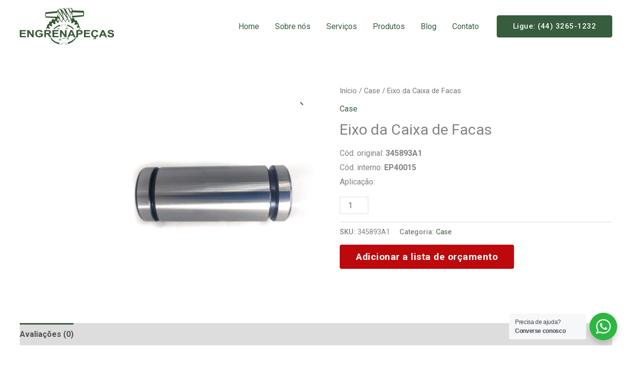

--- FILE ---
content_type: image/svg+xml
request_url: https://engrenapecas.com.br/wp-content/uploads/2021/08/ENGRENAPECAS-P.svg
body_size: 9925
content:
<?xml version="1.0" encoding="UTF-8"?>
<!DOCTYPE svg PUBLIC "-//W3C//DTD SVG 1.1//EN" "http://www.w3.org/Graphics/SVG/1.1/DTD/svg11.dtd">
<!-- Creator: CorelDRAW 2021 (64-Bit) -->
<svg xmlns="http://www.w3.org/2000/svg" xml:space="preserve" width="999px" height="394px" version="1.1" style="shape-rendering:geometricPrecision; text-rendering:geometricPrecision; image-rendering:optimizeQuality; fill-rule:evenodd; clip-rule:evenodd"
viewBox="0 0 984.3 388.14"
 xmlns:xlink="http://www.w3.org/1999/xlink"
 xmlns:xodm="http://www.corel.com/coreldraw/odm/2003">
 <defs>
  <style type="text/css">
   <![CDATA[
    .fil0 {fill:#395736}
    .fil1 {fill:#395736;fill-rule:nonzero}
   ]]>
  </style>
 </defs>
 <g id="Layer_x0020_1">
  <metadata id="CorelCorpID_0Corel-Layer"/>
  <g id="_2403883617696">
   <path class="fil0" d="M391.44 13.63l-0.13 20.52 -122.47 12.06c0,0 -10.13,27.31 1.93,55.78l98.75 5.77 -2.44 20.14 -21.67 -13.98 0 3.46 -11.03 7.83 -3.58 21.93 -15.14 -6.67 -8.2 12.31 -3.08 18.08 -8.47 -2.82 -9.22 17.06 -11.04 41.29 5.52 0.39 5.9 -13.47 24.62 6.8 4.87 -3.72 -14.23 -23.6 6.54 -8.08 29.63 10.39 0.06 -11.29 -6.93 -18.08 11.68 -7.7 18.21 15.01 12.57 -4.75 -4.88 -26.67 10.78 -5.39 16.15 20.52 8.98 -1.02 5.14 -27.45 8.08 -1.54 21.54 26.29 9.88 -29.24 10.77 0 16.54 28.08 14.5 -27.95 9.62 0 8.01 28.98 21.16 -22.05 9.17 2.69 -2.55 23.85 9.1 6.54 20.78 -16.8 10.26 5.26 -6.8 22.18 9.36 5.52 19.24 -7.95 9.62 9.1 -13.47 19.24 5.91 10.26 21.29 -6.29 4.23 11.03 -15.77 16.03 2.31 2.7 5.2 -0.06 0.39 -4.69 4.93 -4.42 9.17 0 -2.61 -6.92 1.41 -1.29 -5.9 -17.82 -2.44 -0.64 -13.85 -38.48 -3.97 -0.12 -7.18 -20.79c0,0 -7.18,-14.74 -21.67,-5.89l-7.57 -22.06 -10.39 -6.16 -8.01 5.58 -0.03 -8.5 116.1 -12.34c0,0 11.29,-23.98 0.26,-59.12l-116.44 -4.11c0,0 2.43,-24.75 -16.94,-26.35 0,0 -14.04,-1.22 -17.44,13.72 0,0 -4.54,-15.97 -22.21,-12.06 0,0 -13.31,3.49 -14.85,16.96 0,0 -5.38,-19.11 -27.06,-13.47 0,0 -11.54,3.72 -13.21,19.62 0,0 -2.81,-18.59 -25.13,-16.03 0,0 -15.64,3.72 -13.21,22.32l-8.95 -17.46zm148.67 103.28l6.67 -3.84 -0.44 -32.77c0,0 -7.05,-29.49 -23.85,-41.55l17.62 78.16zm8.75 -70.08l-0.5 36.87 114.39 -8.14 -0.78 -24.63 -113.11 -4.1zm-30.4 -22.25l20.13 17.63c0,0 7.44,-11.53 1.35,-29.17 0,0 -3.08,-6.62 -5.65,-9.81 0,0 -16.15,-1.09 -15.83,21.35zm-6.86 118.69l16.28 -16.67 9.49 1.8 -50.64 -80.29 24.87 95.16zm24.12 -28.6l-11.28 -53.73 -21.54 -56.17c0,0 -17.7,-2.31 -21.67,15.9l54.49 94zm-41.33 -20.96l-2.5 -11.42 -34.55 -74.96c0,0 -13.09,0.77 -15.52,14.62 17.06,22.83 52.57,71.76 52.57,71.76zm-17.67 49.12l12.06 -24.11 10.13 -0.38 -53.22 -75.67 16.56 75.79 14.47 24.37zm-21.17 -39.37l-1.66 -10.39 -34.5 -80.92c0,0 -13.56,-0.29 -15.52,14.49l51.68 76.82zm-34.24 19.18l17.44 20.91 7.57 -25.01 4.74 0 0 -1.47 -44.24 -71.44 14.49 77.01zm-27.57 -23.08l-0.39 35.01 9.75 5.77 2.56 -16.03 11.54 -1.54 -0.89 -6.29c0,0 -15.65,7.06 -22.57,-16.92zm19.61 3.98l-12.57 -68.23 -8.46 6.93 0.9 32.18 20.13 29.12zm-140.94 -39.89l0 25.52 118.11 3.98 -0.76 -40.66 -117.35 11.16z"/>
   <path class="fil0" d="M351.13 224.75l10.65 0.13c0,0 25.39,-31.29 75.92,-35.52l0.13 -13.34 35.78 -0.13 -0.9 9.62c0,0 56.3,5.5 83.48,39.87l11.04 -0.51c0,0 -19.24,-35.14 -71.82,-47.96l0 11.22c0,0 -15.45,-3.4 -20.71,-4.04l1.34 -10.14 -39.75 0 -0.19 13.53c0,0 -12.31,1.73 -16.42,2.89l0.45 -13.99c0,0 -51.49,18.98 -69,48.37z"/>
   <path class="fil0" d="M420.79 325.55c6.1,0 11.04,4.94 11.04,11.03 0,6.1 -4.94,11.03 -11.04,11.03 -6.09,0 -11.03,-4.93 -11.03,-11.03 0,-6.09 4.94,-11.03 11.03,-11.03zm0.42 6.49c3.88,0 7.02,2.95 7.02,6.6 0,3.64 -3.14,6.6 -7.02,6.6 -3.87,0 -7.02,-2.96 -7.02,-6.6 0,-3.65 3.15,-6.6 7.02,-6.6z"/>
   <path class="fil0" d="M502.43 315.45c6.09,0 11.03,4.94 11.03,11.03 0,6.09 -4.94,11.03 -11.03,11.03 -6.09,0 -11.03,-4.94 -11.03,-11.03 0,-6.09 4.94,-11.03 11.03,-11.03zm0.41 6.48c3.88,0 7.02,2.96 7.02,6.6 0,3.65 -3.14,6.6 -7.02,6.6 -3.87,0 -7.01,-2.95 -7.01,-6.6 0,-3.64 3.14,-6.6 7.01,-6.6z"/>
   <path class="fil0" d="M437.34 317.88l42.96 -0.51c0,0 -21.67,11.92 -42.96,0.51z"/>
   <path class="fil0" d="M409.64 225.54l4.49 -0.38c0,0 -0.38,-10.91 -11.92,-10.39 0,0 -9.36,1.28 -9.49,10.77l4.23 0c0,0 5.9,-9.23 12.69,0z"/>
   <path class="fil0" d="M495.95 224.9l3.85 0.07c0,0 4.94,-13.92 -8.27,-17.13 0,0 -12.57,-1.02 -11.67,12.06 0,0 0.52,4.48 4.23,8.08l1.67 -2.57c-9.38,-13.87 16.42,-16.63 10.19,-0.51z"/>
   <polygon class="fil1" points="0,309.03 0,233.64 62.68,233.64 62.68,246.38 17.15,246.38 17.15,263.12 59.49,263.12 59.49,275.86 17.15,275.86 17.15,296.29 64.34,296.29 64.34,309.03 "/>
   <polygon class="fil1" points="78.88,309.03 78.88,233.64 95.48,233.64 130.33,284.16 130.33,233.64 146.18,233.64 146.18,309.03 129.05,309.03 94.73,259.47 94.73,309.03 "/>
   <path class="fil1" d="M203.67 281.34l0 -12.74 36.78 0 0 30.08c-3.57,3.1 -8.75,5.82 -15.55,8.19 -6.78,2.36 -13.66,3.53 -20.64,3.53 -8.85,0 -16.55,-1.65 -23.14,-4.96 -6.56,-3.32 -11.51,-8.08 -14.82,-14.24 -3.31,-6.16 -4.97,-12.88 -4.97,-20.13 0,-7.86 1.85,-14.85 5.54,-20.97 3.71,-6.11 9.11,-10.81 16.22,-14.08 5.44,-2.51 12.19,-3.75 20.27,-3.75 10.5,0 18.72,1.96 24.64,5.89 5.89,3.95 9.69,9.38 11.39,16.33l-17.03 2.84c-1.18,-3.71 -3.43,-6.64 -6.72,-8.8 -3.27,-2.14 -7.38,-3.21 -12.3,-3.21 -7.45,0 -13.39,2.11 -17.78,6.34 -4.4,4.23 -6.61,10.49 -6.61,18.8 0,8.96 2.23,15.69 6.69,20.16 4.47,4.48 10.3,6.72 17.54,6.72 3.57,0 7.15,-0.63 10.74,-1.87 3.61,-1.25 6.68,-2.78 9.26,-4.57l0 -9.56 -19.51 0z"/>
   <path class="fil1" d="M256.28 309.03l0 -75.39 36.01 0c9.05,0 15.63,0.68 19.73,2.03 4.12,1.35 7.39,3.75 9.86,7.22 2.46,3.47 3.7,7.42 3.7,11.87 0,5.68 -1.85,10.34 -5.58,14.03 -3.72,3.68 -9.28,6 -16.69,6.97 3.68,1.91 6.72,4.01 9.1,6.31 2.41,2.3 5.64,6.39 9.7,12.25l10.33 14.71 -20.44 0 -12.26 -16.46c-4.39,-5.84 -7.41,-9.53 -9.05,-11.06 -1.61,-1.51 -3.33,-2.56 -5.14,-3.12 -1.83,-0.56 -4.71,-0.84 -8.65,-0.84l-3.47 0 0 31.48 -17.15 0zm17.15 -43.49l12.65 0c8.2,0 13.31,-0.32 15.36,-0.93 2.03,-0.61 3.64,-1.68 4.78,-3.19 1.17,-1.51 1.74,-3.41 1.74,-5.67 0,-2.55 -0.77,-4.58 -2.29,-6.16 -1.51,-1.56 -3.66,-2.55 -6.42,-2.95 -1.4,-0.17 -5.56,-0.26 -12.48,-0.26l-13.34 0 0 19.16z"/>
   <polygon class="fil1" points="341.69,309.03 341.69,233.64 404.37,233.64 404.37,246.38 358.83,246.38 358.83,263.12 401.18,263.12 401.18,275.86 358.83,275.86 358.83,296.29 406.02,296.29 406.02,309.03 "/>
   <polygon class="fil1" points="420.57,309.03 420.57,233.64 437.17,233.64 472.02,284.16 472.02,233.64 487.86,233.64 487.86,309.03 470.73,309.03 436.42,259.47 436.42,309.03 "/>
   <path class="fil1" d="M582.26 309.03l-18.47 0 -7.31 -17.16 -33.96 0 -7.04 17.16 -18.14 0 32.88 -75.39 18.11 0 33.93 75.39zm-31.34 -29.9l-11.77 -27.91 -11.43 27.91 23.2 0z"/>
   <path class="fil1" d="M591.38 309.03l0 -75.39 27.42 0c10.39,0 17.15,0.36 20.3,1.12 4.85,1.14 8.91,3.6 12.18,7.39 3.28,3.79 4.91,8.68 4.91,14.69 0,4.63 -0.94,8.51 -2.81,11.67 -1.9,3.16 -4.28,5.63 -7.18,7.44 -2.9,1.79 -5.86,2.98 -8.85,3.56 -4.08,0.72 -9.98,1.09 -17.7,1.09l-11.12 0 0 28.43 -17.15 0zm17.15 -62.65l0 21.48 9.32 0c6.73,0 11.2,-0.4 13.47,-1.19 2.27,-0.79 4.04,-2.02 5.32,-3.73 1.28,-1.68 1.93,-3.63 1.93,-5.88 0,-2.75 -0.91,-5.02 -2.7,-6.8 -1.81,-1.79 -4.08,-2.92 -6.86,-3.37 -2.03,-0.34 -6.11,-0.51 -12.26,-0.51l-8.22 0z"/>
   <polygon class="fil1" points="670.27,309.03 670.27,233.64 732.95,233.64 732.95,246.38 687.42,246.38 687.42,263.12 729.75,263.12 729.75,275.86 687.42,275.86 687.42,296.29 734.6,296.29 734.6,309.03 "/>
   <path class="fil1" d="M803.31 281.23l16.56 4.53c-2.54,8.3 -6.78,14.46 -12.69,18.5 -5.91,4.02 -13.41,6.04 -22.49,6.04 -11.26,0 -20.5,-3.43 -27.76,-10.27 -7.23,-6.85 -10.86,-16.2 -10.86,-28.08 0,-12.55 3.65,-22.31 10.92,-29.26 7.28,-6.95 16.85,-10.42 28.72,-10.42 10.37,0 18.79,2.74 25.25,8.19 3.86,3.23 6.74,7.87 8.68,13.92l-16.92 3.58c-1,-3.9 -3.09,-6.98 -6.27,-9.25 -3.19,-2.26 -7.05,-3.39 -11.59,-3.39 -6.28,0 -11.39,2 -15.29,6.02 -3.92,4.01 -5.88,10.5 -5.88,19.48 0,9.52 1.94,16.31 5.78,20.35 3.86,4.05 8.87,6.07 15.04,6.07 4.55,0 8.48,-1.28 11.75,-3.86 3.27,-2.58 5.64,-6.62 7.05,-12.15zm-37.19 47.92l0 -6.04c3.98,0.37 7.63,0.56 10.96,0.56 3.43,0 5.99,-0.55 7.65,-1.65 1.28,-0.83 1.91,-1.88 1.91,-3.2 0,-1.15 -0.59,-2.17 -1.8,-3.03 -1.2,-0.86 -3.05,-1.28 -5.55,-1.28 -2.49,0 -5.01,0.35 -7.61,1.03l1.51 -5.1c3,-0.95 6.23,-1.41 9.7,-1.41 4.83,0 8.48,0.95 10.98,2.83 2.51,1.89 3.77,4.19 3.77,6.89 0,3.04 -1.38,5.48 -4.16,7.38 -3.75,2.58 -9.11,3.86 -16.08,3.86 -4.97,0 -8.74,-0.28 -11.28,-0.84z"/>
   <path class="fil1" d="M910.84 309.03l-18.47 0 -7.32 -17.16 -33.96 0 -7.03 17.16 -18.14 0 32.88 -75.39 18.11 0 33.93 75.39zm-31.34 -29.9l-11.77 -27.91 -11.43 27.91 23.2 0z"/>
   <path class="fil1" d="M915.47 284.6l16.67 -1.47c1.01,4.96 3.02,8.6 6.08,10.93 3.05,2.34 7.17,3.49 12.35,3.49 5.49,0 9.62,-1.03 12.4,-3.1 2.78,-2.07 4.18,-4.5 4.18,-7.27 0,-1.79 -0.59,-3.3 -1.75,-4.56 -1.17,-1.25 -3.22,-2.34 -6.13,-3.25 -1.99,-0.63 -6.53,-1.72 -13.62,-3.3 -9.13,-2.03 -15.54,-4.53 -19.22,-7.49 -5.19,-4.16 -7.77,-9.23 -7.77,-15.22 0,-3.84 1.22,-7.46 3.65,-10.81 2.44,-3.35 5.95,-5.9 10.54,-7.65 4.6,-1.76 10.11,-2.63 16.62,-2.63 10.58,0 18.57,2.09 23.91,6.28 5.36,4.19 8.16,9.78 8.44,16.78l-17.15 0.52c-0.73,-3.89 -2.29,-6.68 -4.67,-8.39 -2.39,-1.7 -5.98,-2.56 -10.75,-2.56 -4.92,0 -8.79,0.91 -11.57,2.74 -1.79,1.17 -2.7,2.74 -2.7,4.7 0,1.79 0.85,3.32 2.54,4.58 2.15,1.64 7.38,3.32 15.68,5.08 8.29,1.74 14.43,3.56 18.39,5.42 3.98,1.88 7.09,4.42 9.34,7.67 2.25,3.25 3.37,7.25 3.37,12 0,4.32 -1.34,8.38 -4.04,12.15 -2.7,3.77 -6.51,6.58 -11.44,8.41 -4.92,1.84 -11.07,2.75 -18.43,2.75 -10.7,0 -18.92,-2.19 -24.65,-6.6 -5.74,-4.39 -9.15,-10.79 -10.27,-19.2z"/>
   <path class="fil0" d="M330.6 317.86l-11.79 0c0,0 24.11,62.33 124.91,70.28l-3.4 -16.87 39.37 -0.38 -0.51 13.79c0,0 70.02,-2.89 113.11,-73.69l3.85 -7.95 -4.87 -7.43c0,0 -4.01,8.72 -7.4,12.37l0.03 9.04 -7.79 0.17c0,0 -30.8,37.86 -73.76,45.3l-0.45 15.78 -20.52 4.04 0.96 -13.96 -44.69 0.81 3.65 16.48c0,0 -22.18,-2.25 -27.51,-3.66l0 -15.45c0,0 -47.57,-0.32 -83.19,-48.67z"/>
  </g>
 </g>
</svg>


--- FILE ---
content_type: image/svg+xml
request_url: https://engrenapecas.com.br/wp-content/uploads/2021/08/cetro.svg
body_size: 2812
content:
<?xml version="1.0" encoding="UTF-8"?>
<!DOCTYPE svg PUBLIC "-//W3C//DTD SVG 1.1//EN" "http://www.w3.org/Graphics/SVG/1.1/DTD/svg11.dtd">
<!-- Creator: CorelDRAW 2021 (64-Bit) -->
<svg xmlns="http://www.w3.org/2000/svg" xml:space="preserve" width="246px" height="69px" version="1.1" style="shape-rendering:geometricPrecision; text-rendering:geometricPrecision; image-rendering:optimizeQuality; fill-rule:evenodd; clip-rule:evenodd"
viewBox="0 0 13.3 3.72"
 xmlns:xlink="http://www.w3.org/1999/xlink"
 xmlns:xodm="http://www.corel.com/coreldraw/odm/2003">
 <defs>
  <style type="text/css">
   <![CDATA[
    .fil0 {fill:white}
   ]]>
  </style>
 </defs>
 <g id="Layer_x0020_1">
  <metadata id="CorelCorpID_0Corel-Layer"/>
  <g id="_2479352302656">
   <path class="fil0" d="M1.28 0.33l1.16 0 0.01 0 0 0c0.16,0.01 0.27,0.13 0.27,0.28 0,0.16 -0.12,0.28 -0.28,0.28 0,0 -0.01,0 -0.01,0l-1.2 0c-0.36,0 -0.66,0.24 -0.66,0.64l0 0c0,0.41 0.3,0.68 0.66,0.68l1.77 0c0.01,-0.02 0.01,-0.05 0.02,-0.07 0.02,-0.12 0.09,-0.28 0.16,-0.37l0.09 -0.11c0.11,-0.13 0.27,-0.24 0.48,-0.32 0.24,-0.1 0.47,-0.08 0.73,-0.08 0.35,0 0.65,0.12 0.78,0.43 0.05,0.09 0.07,0.21 0.07,0.34 0.01,0.34 -0.16,0.61 -0.5,0.7 -0.12,0.04 -0.24,0.05 -0.36,0.05 -0.26,0 -0.54,0 -0.82,0 0.07,0.27 0.35,0.34 0.6,0.34l0.37 0 0 0 1.13 0c0.15,0 0.3,-0.06 0.39,-0.16 0.05,-0.03 0.08,-0.07 0.1,-0.12 0.09,-0.18 0.11,-0.41 0.12,-0.63l-0.01 0c0,-0.15 0,-0.27 0,-0.38l-0.44 0c-0.15,0 -0.28,-0.13 -0.28,-0.29l0 0c0,-0.15 0.13,-0.28 0.28,-0.28l0.44 0c0,-0.27 0,-0.54 0,-0.98 0,-0.15 0.12,-0.28 0.28,-0.28l0 0c0.15,0 0.28,0.13 0.28,0.28l0 0.98 0.01 0 1 0c0.02,0 0.04,0 0.06,0.01l0 -0.23c0,-0.17 0.13,-0.31 0.31,-0.31l0 0c0.09,0 0.17,0.05 0.23,0.1 0.34,-0.22 0.74,-0.21 0.74,-0.21l0 0c0.25,0 0.5,0.07 0.69,0.2 0.18,-0.26 0.5,-0.49 1.06,-0.49l0.59 0 0.34 0 0.09 0c1.31,0 1.27,1.22 1.27,1.22l0 0c0,0.64 -0.42,1.2 -1.3,1.2l-0.06 0 -0.34 0 -0.56 0c-0.88,0 -1.3,-0.56 -1.3,-1.2l0 0c0,0 0,-0.05 0.01,-0.13 -0.12,-0.14 -0.3,-0.24 -0.52,-0.24l0 0c-0.38,0 -0.61,0.27 -0.63,0.61l0 0.67c0,0.18 -0.14,0.31 -0.31,0.31l0 0c-0.18,0 -0.31,-0.13 -0.31,-0.31l0 -0.64c-0.02,0 -0.04,0.01 -0.06,0.01l-1 0 0 0.3c0,0.44 0,0.72 -0.19,1.05 -0.22,0.36 -0.58,0.49 -0.96,0.54l-1.42 0c-0.32,-0.01 -0.56,-0.04 -0.84,-0.2 -0.23,-0.15 -0.44,-0.43 -0.49,-0.7 -0.01,-0.02 -0.01,-0.03 -0.01,-0.05l-1.7 0c-0.89,0 -1.31,-0.57 -1.31,-1.21l0 0c0,0 -0.04,-1.23 1.28,-1.23l0 0 0 0 0 0zm10.66 0.56l-0.34 0 -0.65 0c-0.35,0 -0.64,0.23 -0.64,0.63l0 0c0,0.41 0.29,0.67 0.64,0.67l0.65 0 0.34 0 0.15 0c0.34,0 0.64,-0.26 0.64,-0.67l0 0c0,-0.4 -0.3,-0.63 -0.64,-0.63l-0.15 0zm-8.14 1.32l0.14 0 0 0c0.17,0 0.34,0 0.42,0 0.11,0 0.23,0.01 0.3,-0.06 0.06,-0.06 0.06,-0.2 -0.01,-0.27 -0.07,-0.06 -0.2,-0.05 -0.31,-0.05 -0.28,0 -0.63,-0.01 -0.71,0.38 0.03,0 0.09,0 0.17,0l0 0 0 0 0 0z"/>
  </g>
 </g>
</svg>


--- FILE ---
content_type: image/svg+xml
request_url: https://engrenapecas.com.br/wp-content/uploads/2021/08/ENGRENAPECAS-B.svg
body_size: 10072
content:
<?xml version="1.0" encoding="UTF-8"?>
<!DOCTYPE svg PUBLIC "-//W3C//DTD SVG 1.1//EN" "http://www.w3.org/Graphics/SVG/1.1/DTD/svg11.dtd">
<!-- Creator: CorelDRAW 2021 (64-Bit) -->
<svg xmlns="http://www.w3.org/2000/svg" xml:space="preserve" width="1000px" height="394px" version="1.1" style="shape-rendering:geometricPrecision; text-rendering:geometricPrecision; image-rendering:optimizeQuality; fill-rule:evenodd; clip-rule:evenodd"
viewBox="0 0 1389.28 547.84"
 xmlns:xlink="http://www.w3.org/1999/xlink"
 xmlns:xodm="http://www.corel.com/coreldraw/odm/2003">
 <defs>
  <style type="text/css">
   <![CDATA[
    .fil0 {fill:white}
    .fil1 {fill:white;fill-rule:nonzero}
   ]]>
  </style>
 </defs>
 <g id="Layer_x0020_1">
  <metadata id="CorelCorpID_0Corel-Layer"/>
  <g id="_2404257913024">
   <path class="fil0" d="M552.49 19.24l-0.18 28.96 -172.86 17.02c0,0 -14.29,38.55 2.72,78.73l139.38 8.15 -3.44 28.42 -30.59 -19.73 0 4.89 -15.56 11.04 -5.06 30.95 -21.36 -9.41 -11.58 17.37 -4.35 25.53 -11.95 -3.98 -13.02 24.07 -15.57 58.28 7.79 0.55 8.32 -19 34.75 9.59 6.88 -5.25 -20.09 -33.3 9.23 -11.41 41.82 14.66 0.09 -15.93 -9.78 -25.53 16.48 -10.86 25.7 21.18 17.74 -6.7 -6.88 -37.65 15.21 -7.6 22.81 28.96 12.67 -1.44 7.25 -38.74 11.4 -2.18 30.41 37.11 13.94 -41.27 15.2 0 23.35 39.64 20.46 -39.45 13.57 0 11.32 40.9 29.86 -31.13 12.94 3.8 -3.6 33.66 12.85 9.23 29.32 -23.71 14.49 7.42 -9.59 31.32 13.21 7.79 27.15 -11.23 13.58 12.85 -19.01 27.15 8.34 14.48 30.05 -8.87 5.97 15.57 -22.26 22.63 3.26 3.8 7.34 -0.09 0.54 -6.61 6.97 -6.24 12.95 0 -3.7 -9.77 1.99 -1.82 -8.32 -25.16 -3.44 -0.9 -19.55 -54.3 -5.61 -0.18 -10.13 -29.33c0,0 -10.13,-20.82 -30.59,-8.33l-10.68 -31.13 -14.66 -8.69 -11.31 7.87 -0.05 -11.99 163.87 -17.42c0,0 15.94,-33.85 0.38,-83.45l-164.36 -5.79c0,0 3.43,-34.94 -23.9,-37.2 0,0 -19.82,-1.72 -24.62,19.36 0,0 -6.42,-22.54 -31.35,-17.01 0,0 -18.78,4.92 -20.96,23.93 0,0 -7.6,-26.97 -38.19,-19.01 0,0 -16.29,5.25 -18.65,27.7 0,0 -3.97,-26.25 -35.47,-22.63 0,0 -22.08,5.25 -18.64,31.5l-12.64 -24.64zm209.85 145.78l9.41 -5.43 -0.62 -46.25c0,0 -9.95,-41.63 -33.67,-58.65l24.88 110.33zm12.35 -98.92l-0.71 52.03 161.45 -11.49 -1.09 -34.75 -159.65 -5.79zm-42.92 -31.41l28.42 24.89c0,0 10.5,-16.28 1.9,-41.18 0,0 -4.34,-9.34 -7.97,-13.85 0,0 -22.8,-1.53 -22.35,30.14zm-9.68 167.53l22.98 -23.53 13.4 2.54 -71.47 -113.32 35.09 134.31zm34.05 -40.36l-15.92 -75.84 -30.41 -79.29c0,0 -24.98,-3.26 -30.59,22.45l76.92 132.68zm-58.34 -29.6l-3.52 -16.12 -48.78 -105.79c0,0 -18.46,1.08 -21.9,20.64 24.08,32.21 74.2,101.27 74.2,101.27zm-24.94 69.34l17.02 -34.03 14.3 -0.54 -75.11 -106.8 23.37 106.97 20.42 34.4zm-29.87 -55.57l-2.36 -14.66 -48.69 -114.22c0,0 -19.14,-0.41 -21.9,20.45l72.95 108.43zm-48.34 27.07l24.62 29.51 10.68 -35.3 6.7 0 0 -2.08 -62.45 -100.83 20.45 108.7zm-38.91 -32.59l-0.55 49.42 13.76 8.15 3.62 -22.63 16.29 -2.17 -1.27 -8.87c0,0 -22.09,9.96 -31.85,-23.9zm27.68 5.62l-17.74 -96.3 -11.95 9.78 1.27 45.43 28.42 41.09zm-198.93 -56.3l0 36.03 166.71 5.61 -1.08 -57.39 -165.63 15.75z"/>
   <path class="fil0" d="M495.6 317.22l15.03 0.18c0,0 35.84,-44.16 107.16,-50.13l0.18 -18.83 50.5 -0.18 -1.26 13.57c0,0 79.46,7.77 117.82,56.28l15.57 -0.72c0,0 -27.15,-49.6 -101.36,-67.7l0 15.84c0,0 -21.81,-4.8 -29.23,-5.7l1.89 -14.31 -56.11 0 -0.27 19.09c0,0 -17.37,2.45 -23.16,4.08l0.63 -19.74c0,0 -72.67,26.79 -97.39,68.27z"/>
   <path class="fil0" d="M593.93 459.5c8.59,0 15.57,6.97 15.57,15.57 0,8.6 -6.98,15.57 -15.57,15.57 -8.6,0 -15.57,-6.97 -15.57,-15.57 0,-8.6 6.97,-15.57 15.57,-15.57zm0.58 9.15c5.48,0 9.91,4.17 9.91,9.31 0,5.15 -4.43,9.32 -9.91,9.32 -5.46,0 -9.9,-4.17 -9.9,-9.32 0,-5.14 4.44,-9.31 9.9,-9.31z"/>
   <path class="fil0" d="M709.15 445.24c8.59,0 15.56,6.97 15.56,15.57 0,8.6 -6.97,15.57 -15.56,15.57 -8.6,0 -15.57,-6.97 -15.57,-15.57 0,-8.6 6.97,-15.57 15.57,-15.57zm0.58 9.15c5.48,0 9.91,4.17 9.91,9.31 0,5.15 -4.43,9.32 -9.91,9.32 -5.47,0 -9.9,-4.17 -9.9,-9.32 0,-5.14 4.43,-9.31 9.9,-9.31z"/>
   <path class="fil0" d="M617.27 448.67l60.64 -0.72c0,0 -30.59,16.83 -60.64,0.72z"/>
   <path class="fil0" d="M578.19 318.34l6.33 -0.55c0,0 -0.54,-15.38 -16.83,-14.66 0,0 -13.21,1.82 -13.39,15.21l5.97 0c0,0 8.32,-13.03 17.92,0z"/>
   <path class="fil0" d="M700.01 317.43l5.42 0.09c0,0 6.98,-19.64 -11.66,-24.16 0,0 -17.74,-1.45 -16.47,17.01 0,0 0.72,6.34 5.97,11.4l2.35 -3.62c-13.24,-19.57 23.18,-23.48 14.39,-0.72z"/>
   <polygon class="fil1" points="0,436.18 0,329.76 88.47,329.76 88.47,347.74 24.2,347.74 24.2,371.38 83.96,371.38 83.96,389.36 24.2,389.36 24.2,418.2 90.81,418.2 90.81,436.18 "/>
   <polygon class="fil1" points="111.34,436.18 111.34,329.76 134.77,329.76 183.95,401.08 183.95,329.76 206.32,329.76 206.32,436.18 182.14,436.18 133.71,366.22 133.71,436.18 "/>
   <path class="fil1" d="M287.47 397.09l0 -17.98 51.92 0 0 42.45c-5.04,4.39 -12.36,8.23 -21.96,11.57 -9.57,3.32 -19.28,4.98 -29.13,4.98 -12.49,0 -23.36,-2.33 -32.66,-7.01 -9.26,-4.68 -16.25,-11.4 -20.92,-20.09 -4.67,-8.69 -7.01,-18.18 -7.01,-28.41 0,-11.1 2.61,-20.96 7.82,-29.6 5.23,-8.62 12.85,-15.26 22.89,-19.87 7.68,-3.54 17.2,-5.3 28.6,-5.3 14.83,0 26.44,2.77 34.78,8.32 8.32,5.57 13.69,13.23 16.08,23.04l-24.04 4.01c-1.66,-5.23 -4.84,-9.36 -9.48,-12.41 -4.62,-3.02 -10.41,-4.53 -17.36,-4.53 -10.52,0 -18.89,2.97 -25.1,8.94 -6.2,5.97 -9.32,14.81 -9.32,26.53 0,12.66 3.15,22.15 9.43,28.46 6.32,6.32 14.55,9.49 24.77,9.49 5.03,0 10.09,-0.89 15.16,-2.65 5.09,-1.76 9.43,-3.91 13.07,-6.44l0 -13.5 -27.54 0z"/>
   <path class="fil1" d="M361.72 436.18l0 -106.42 50.83 0c12.77,0 22.06,0.97 27.85,2.88 5.81,1.9 10.43,5.29 13.91,10.18 3.48,4.9 5.23,10.47 5.23,16.76 0,8.01 -2.62,14.6 -7.87,19.8 -5.26,5.2 -13.11,8.47 -23.57,9.83 5.2,2.7 9.49,5.67 12.85,8.92 3.4,3.25 7.97,9.02 13.69,17.29l14.58 20.76 -28.85 0 -17.3 -23.24c-6.21,-8.25 -10.46,-13.45 -12.77,-15.6 -2.29,-2.13 -4.7,-3.62 -7.26,-4.41 -2.59,-0.8 -6.65,-1.19 -12.22,-1.19l-4.9 0 0 44.44 -24.2 0zm24.2 -61.39l17.87 0c11.57,0 18.78,-0.44 21.67,-1.31 2.86,-0.86 5.15,-2.37 6.76,-4.51 1.64,-2.13 2.45,-4.8 2.45,-8 0,-3.59 -1.09,-6.46 -3.23,-8.69 -2.14,-2.2 -5.17,-3.59 -9.07,-4.16 -1.97,-0.25 -7.85,-0.38 -17.6,-0.38l-18.85 0 0 27.05z"/>
   <polygon class="fil1" points="482.27,436.18 482.27,329.76 570.74,329.76 570.74,347.74 506.47,347.74 506.47,371.38 566.23,371.38 566.23,389.36 506.47,389.36 506.47,418.2 573.07,418.2 573.07,436.18 "/>
   <polygon class="fil1" points="593.61,436.18 593.61,329.76 617.03,329.76 666.22,401.08 666.22,329.76 688.59,329.76 688.59,436.18 664.41,436.18 615.98,366.22 615.98,436.18 "/>
   <path class="fil1" d="M821.82 436.18l-26.07 0 -10.32 -24.23 -47.93 0 -9.94 24.23 -25.59 0 46.41 -106.42 25.56 0 47.88 106.42zm-44.24 -42.21l-16.6 -39.39 -16.14 39.39 32.74 0z"/>
   <path class="fil1" d="M834.7 436.18l0 -106.42 38.7 0c14.66,0 24.2,0.52 28.66,1.58 6.84,1.62 12.57,5.09 17.19,10.44 4.62,5.35 6.93,12.26 6.93,20.73 0,6.54 -1.34,12.01 -3.98,16.47 -2.67,4.46 -6.04,7.95 -10.13,10.5 -4.09,2.53 -8.26,4.22 -12.49,5.03 -5.76,1.02 -14.08,1.54 -24.98,1.54l-15.69 0 0 40.13 -24.21 0zm24.21 -88.44l0 30.32 13.15 0c9.49,0 15.81,-0.56 19.01,-1.68 3.2,-1.11 5.7,-2.85 7.51,-5.25 1.81,-2.38 2.73,-5.13 2.73,-8.3 0,-3.89 -1.28,-7.09 -3.82,-9.61 -2.56,-2.53 -5.75,-4.11 -9.68,-4.76 -2.86,-0.47 -8.62,-0.72 -17.31,-0.72l-11.59 0z"/>
   <polygon class="fil1" points="946.04,436.18 946.04,329.76 1034.51,329.76 1034.51,347.74 970.24,347.74 970.24,371.38 1030,371.38 1030,389.36 970.24,389.36 970.24,418.2 1036.85,418.2 1036.85,436.18 "/>
   <path class="fil1" d="M1133.83 396.94l23.37 6.39c-3.59,11.72 -9.57,20.41 -17.92,26.11 -8.34,5.67 -18.91,8.52 -31.74,8.52 -15.89,0 -28.93,-4.83 -39.17,-14.49 -10.21,-9.66 -15.33,-22.86 -15.33,-39.64 0,-17.7 5.15,-31.48 15.41,-41.29 10.27,-9.81 23.79,-14.71 40.53,-14.71 14.64,0 26.52,3.87 35.64,11.57 5.46,4.56 9.52,11.1 12.25,19.64l-23.87 5.06c-1.42,-5.5 -4.37,-9.86 -8.85,-13.06 -4.51,-3.2 -9.96,-4.78 -16.36,-4.78 -8.87,0 -16.08,2.82 -21.59,8.49 -5.53,5.65 -8.29,14.82 -8.29,27.5 0,13.43 2.73,23.02 8.15,28.71 5.45,5.73 12.52,8.57 21.23,8.57 6.43,0 11.96,-1.81 16.58,-5.45 4.62,-3.64 7.96,-9.33 9.96,-17.14zm-52.5 67.63l0 -8.52c5.62,0.52 10.77,0.79 15.47,0.79 4.84,0 8.46,-0.77 10.79,-2.33 1.81,-1.17 2.7,-2.65 2.7,-4.51 0,-1.63 -0.83,-3.07 -2.53,-4.28 -1.69,-1.22 -4.31,-1.81 -7.84,-1.81 -3.51,0 -7.07,0.49 -10.74,1.46l2.14 -7.21c4.23,-1.33 8.79,-1.98 13.69,-1.98 6.81,0 11.96,1.34 15.49,3.99 3.54,2.67 5.32,5.92 5.32,9.73 0,4.29 -1.95,7.73 -5.87,10.41 -5.29,3.64 -12.86,5.45 -22.7,5.45 -7.01,0 -12.33,-0.4 -15.92,-1.19z"/>
   <path class="fil1" d="M1285.59 436.18l-26.06 0 -10.33 -24.23 -47.93 0 -9.93 24.23 -25.6 0 46.4 -106.42 25.57 0 47.88 106.42zm-44.23 -42.21l-16.61 -39.39 -16.14 39.39 32.75 0z"/>
   <path class="fil1" d="M1292.13 401.7l23.54 -2.08c1.42,7.01 4.25,12.13 8.57,15.43 4.31,3.3 10.12,4.93 17.44,4.93 7.74,0 13.58,-1.46 17.5,-4.38 3.92,-2.93 5.89,-6.35 5.89,-10.26 0,-2.53 -0.83,-4.66 -2.47,-6.44 -1.64,-1.76 -4.53,-3.3 -8.65,-4.58 -2.81,-0.9 -9.21,-2.43 -19.23,-4.66 -12.88,-2.87 -21.92,-6.39 -27.12,-10.58 -7.32,-5.87 -10.96,-13.03 -10.96,-21.48 0,-5.42 1.72,-10.53 5.14,-15.25 3.45,-4.74 8.41,-8.33 14.89,-10.81 6.48,-2.47 14.27,-3.71 23.45,-3.71 14.94,0 26.21,2.95 33.75,8.87 7.56,5.92 11.52,13.8 11.9,23.68l-24.2 0.74c-1.03,-5.5 -3.23,-9.43 -6.59,-11.84 -3.37,-2.4 -8.43,-3.61 -15.17,-3.61 -6.95,0 -12.41,1.28 -16.33,3.86 -2.53,1.66 -3.81,3.86 -3.81,6.64 0,2.52 1.19,4.68 3.59,6.46 3.04,2.31 10.41,4.69 22.12,7.16 11.71,2.46 20.36,5.03 25.95,7.65 5.63,2.66 10.02,6.25 13.19,10.83 3.17,4.58 4.76,10.23 4.76,16.94 0,6.1 -1.89,11.82 -5.7,17.15 -3.81,5.32 -9.19,9.29 -16.14,11.87 -6.96,2.59 -15.64,3.88 -26.01,3.88 -15.11,0 -26.71,-3.09 -34.81,-9.31 -8.09,-6.2 -12.91,-15.24 -14.49,-27.1z"/>
   <path class="fil0" d="M466.63 448.64l-16.65 0c0,0 34.03,87.97 176.3,99.2l-4.8 -23.81 55.57 -0.54 -0.72 19.46c0,0 98.84,-4.08 159.66,-104l5.43 -11.22 -6.88 -10.5c0,0 -5.65,12.31 -10.45,17.47l0.04 12.76 -10.99 0.23c0,0 -43.47,53.44 -104.11,63.94l-0.63 22.27 -28.97 5.7 1.36 -19.69 -63.08 1.14 5.16 23.26c0,0 -31.31,-3.17 -38.83,-5.17l0 -21.81c0,0 -67.14,-0.45 -117.41,-68.69z"/>
  </g>
 </g>
</svg>
